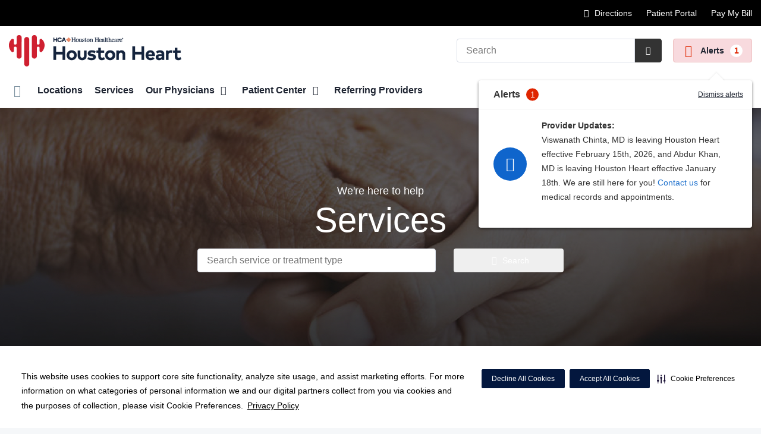

--- FILE ---
content_type: text/html;charset=UTF-8
request_url: https://houstonheartmedcenter.com/services/
body_size: 69244
content:






	













    
    
    






	


































































 





















		
		




		










			
				
				
				
				
				
		
		
			






	
































		










 
 

 



















 
















  
   




  



  
  














  





  



  











  

  
  

  

  
  
 

  


          









								












	
	
																																																																																																																																																																																																																																																																																																																																																																																											
																																																																																																																																																																																																			
	



		
			








		
		










  


        






	









	









	

		
	




	


	
		
	
																			
	
		
			
		
						
						
																							
				
									 			
		
						
						
						
				
									 			
		
						
						
						
				
									 			
		
						
						
						
				
									 			
		
						
						
						
				
									 			
		
						
						
						
				
									 			
		
						
						
						
				
									 			
		
						
						
						
				
									 			
		
						
						
						
				
									 			
		
						
						
						
				
									 			
		
						
						
						
				
									 			
		
						
						
						
				
									 			
		
						
						
						
				
									 			
	

								
	




	







	
								
							

	

	
								
	
		

						
	

		










	
	
		
	
	
	
		
	
	










	










	















	
		
				
		



	
			
		
		









	
	













<!DOCTYPE html>
<html class="no-js" lang="en-us">
	<head>
		<meta http-equiv="X-UA-Compatible" content="IE=edge"/>
		<!-- To kick IE out of quirks mode so Respond.js works -->
		<meta name="viewport" content="initial-scale=1.0, width=device-width" />
		<meta charset="utf-8"/>
		<!-- <meta name="HandheldFriendly" content="true"/> --><!-- BlackBerry? -->
		<!-- <meta name="MobileOptimized" content="width" /> --><!-- IE Mobile? -->

				    <script
        defer
        data-strict-csp
        data-skip-css="false"
        src="https://cdn-prod.securiti.ai/consent/cookie-consent-sdk-loader-strict-csp.js"
        data-tenant-uuid="c2a0cde4-f9d5-4dd6-ba6d-3afc6437e4bc"
        data-domain-uuid="5dc9e4d2-2767-4fd7-9c61-50e6465cee4f"
        data-backend-url="https://app.securiti.ai">
    </script>

	<script type="text/javascript" src="https://cdn-prod.securiti.ai/consent/auto_blocking/c2a0cde4-f9d5-4dd6-ba6d-3afc6437e4bc/5dc9e4d2-2767-4fd7-9c61-50e6465cee4f.js"></script>

				



<script>
	var hcaGlobalTimeZones = [
		{
			currentUtcOffset: -18000000,
			dstAbbr: "EDT",
			abbr: "EST",
			localeString: "America/New_York"
		},
		{
			currentUtcOffset: -21600000,
			dstAbbr: "CDT",
			abbr: "CST",
			localeString: "America/Chicago"
		},
		{
			currentUtcOffset: -25200000,
			dstAbbr: "MDT",
			abbr: "MST",
			localeString: "America/Denver"
		},
		{
			currentUtcOffset: -28800000,
			dstAbbr: "PDT",
			abbr: "PST",
			localeString: "America/Los_Angeles"
		},
		{
			currentUtcOffset: -32400000,
			dstAbbr: "ADT",
			abbr: "AST",
			localeString: "America/Anchorage"
		},
		{
			currentUtcOffset: -36000000,
			dstAbbr: "HDT",
			abbr: "HST",
			localeString: "Pacific/Honolulu"
		}
	];
</script>

				





			

	




	



			
				
		
		
		
							
								
				
		
				
		
		
		
			
		
			
		
		 



	<meta name="robots" content="index, follow">


		    <title>Services | Houston Heart</title>
											
		
		
		
		
							        <link rel="canonical" href="https://houstonheartmedcenter.com/services/"/>
						
				
						
				
				
				
		
		
				
					
	
    <meta property="og:title" content="Services"/>
    <meta property="og:type" content="Website"/>
    <meta property="og:url" content="https://houstonheartmedcenter.com/services/"/>
    <meta property="og:image" content="https://houstonheartmedcenter.com/contentAsset/raw-data/90599c1b-9b16-4c1a-bae9-4a1d995a5a00/fullColorLogo"/>
    <meta property="og:site_name" content="Houston Heart"/>
    <meta property="og:description" content="Houston Heart can diagnose and treat all types of heart and vascular diseases and conditions."/>

																
				 


												


																		


		






		
	
		
	<script type="application/ld+json">
	{
		"@context": "https://schema.org"
		, "@type": "MedicalOrganization"
				, "address": {
			"@type": "PostalAddress"
							, "addressLocality": "Houston"
				, "addressRegion": "TX"
				, "postalCode": "77004"
				, "streetAddress": "1200 Binz Street Suite 900"
			
		}
									, "image": "https://houstonheartmedcenter.com"
				, "description": "&nbsp;"
		, "name": "Houston Heart"
						
					, "telephone": "(713) 522-0220"
			, "faxNumber": "(713) 522-0232"
		
		, "logo": "https://houstonheartmedcenter.com/dA/90599c1b9b/fullColorLogo/GCD_PSG_HoustonHeart_Logo_C.png"
		, "url": "https://houstonheartmedcenter.com"
					}
	</script>






		<script type='application/ld+json'>
	{
		"@context": "https://schema.org/",
		"@type": "ItemList",
		"mainEntityOfPage": {
			"@type": "CollectionPage",
			"@id": "https://houstonheartmedcenter.com/services/"
		}
		, "itemListElement":
		[
							{"@type": "ListItem", "position": "1", "url": "https://houstonheartmedcenter.com/service/clinical-trials"},							{"@type": "ListItem", "position": "2", "url": "https://houstonheartmedcenter.com/service/electrophysiology"},							{"@type": "ListItem", "position": "3", "url": "https://houstonheartmedcenter.com/service/heart-failure"},							{"@type": "ListItem", "position": "4", "url": "https://houstonheartmedcenter.com/service/mechanical-circulatory-support"},							{"@type": "ListItem", "position": "5", "url": "https://houstonheartmedcenter.com/service/percutaneous-coronary-intervention"},							{"@type": "ListItem", "position": "6", "url": "https://houstonheartmedcenter.com/service/peripheral-vascular-disease"},							{"@type": "ListItem", "position": "7", "url": "https://houstonheartmedcenter.com/service/structural-heart"},							{"@type": "ListItem", "position": "8", "url": "https://houstonheartmedcenter.com/service/surgical-interventions"}					]
	}
	</script>







				




						
				
	




					
	
	











<script>
	window.dataLayer = window.dataLayer || [];
	dataLayer.push({
		'Analytics ID' : 'UA-60997798-24'
		,'Division' : 'Gulf Coast'
		,'Group' : 'American'
		,'Market' : 'Houston Market'
		,'City' : 'Houston'
		,'State' : 'TX'
		,'Line of Business' : 'PSG'
		,'Facility COID' : '23377'
		,'Facility Name' : 'Houston Heart'
		,'Site Type' : 'Physician Practice'
		,'Domain' : 'houstonheartmedcenter.com'
		,'Site Section' : 'Services/Service'
		,'Marketing Specialty' : 'Cardiology'
					,'Service Line Content' : 'NA'
																		,'HCA Platform' : 'dotcms'
	});
</script>


<script>
	var hcaAnalyticsContext = {
		 "facility_group": "American",
		 "facility_division": "Gulf Coast",
		 "facility_market": "Houston Market",
		 "facility_city": "Houston",
		 "facility_state": "TX",
		 "line_of_business": "PSG",
		 "site_type": "Physician Practice",
		 "marketing_specialty": "Cardiology",
		 "test_page_version": "n/a",
		 "facility_coid": "23377",
		 "facility_name": "Houston Heart",
		 "logged_in": false,
		 "domain": "houstonheartmedcenter.com",
		 "site_search_term": "n/a",
		 "site_search_category": "n/a",
		 "page_type": "Services/Service",
		 "service_line_content": "NA",
		 "health_library_content": "n/a",
		 "job_search_term": "n/a",
		 "job_search_category": "n/a",
		 "job_id": "n/a",
		 "job_title": "n/a",
		 "job_schedule": "n/a",
		 "job_facility_name": "n/a",
		 "job_city": "n/a",
		 "job_state": "n/a",
		 "job_division": "n/a",
		 "job_zip": "n/a",
		 "job_education": "n/a",
		 "job_class": "n/a",
		 "job_updated": "n/a",
		 "hca_platform": "dotcms"
	};
</script>

		
	
		
		
				
									
							<meta name="description" content="Houston Heart can diagnose and treat all types of heart and vascular diseases and conditions.">
		
				
							<!-- FAVICON -->
			<link rel="shortcut icon" href="/local/images/favicon.ico" type="image/ico" />
		
		
									<link rel="stylesheet" href="//core.secure.ehc.com/design/lib/framework/bs3/bootstrap.min.css" />
					
				<link rel="stylesheet" href="//core.secure.ehc.com/design/lib/chosen/latest/chosen.min.css" media="screen" />

		
		
			<link rel="stylesheet" href="//core.secure.ehc.com/design/font/fontawesomer/css/fontawesomer.css" />
		
		
					
	
		

















		
		
				
													
				
												
				<link rel="stylesheet" href="//core.secure.ehc.com/src/apps/service-explorer/v4/assets/services-v4.min.css" type="text/css" />
											
				
												
				<link rel="stylesheet" href="//core.secure.ehc.com/src/widgets/clinician-spotlight/v2/assets/clinician-spotlight-v2.min.css" type="text/css" />
											
				
												
				<link rel="stylesheet" href="//core.secure.ehc.com/src/widgets/patient-testimonials/v2/assets/patient-testimonials.min.css" type="text/css" />
					
				
				
		
												<link rel="stylesheet" href="//core.secure.ehc.com/themes/hut/shared/assets/main.min.css?v=01072026101458" />
			
						<link rel="stylesheet" href="//core.secure.ehc.com/themes/hut/2016/v1/assets/main.min.css?v=01072026101458" />
		
				
				
		
					<link rel="stylesheet" href="//core.secure.ehc.com/templates/header/includes/emergency-alerts/v2/assets/emergency-alerts.min.css">
		
				
				<script>
	var ebColorVariants = [];
	var hutEntityBrandingPrimary = '#222F4D';
	var hutEntityBrandingSecondary = '#D31245';

	// add increments of 5 from 0-95
	for (var i = 0; i < 100; i++) {
		if (i % 5 === 0) {
			ebColorVariants.push(i);
		}
	}

	var ebVariantCss = '';
	var colorRules = [
		{
			'type': 'bg',
			'rule': 'background-color'
		},
		{
			'type': 'font',
			'rule': 'color'
		},
		{
			'type': 'border',
			'rule': 'border-color'
		}
	];

	// build css strings with variant colors
	for (var i = 0; i < ebColorVariants.length; i++) {
		var rgbArr = rgbArray('#222F4D');
		var colorAddWhite = colorMixer(rgbArr, [255, 255, 255], ebColorVariants[i]/100);
		var colorAddBlack = colorMixer([0, 0, 0], rgbArr, ebColorVariants[i]/100);
		var variantStringWhite = '--' + ebColorVariants[i];
		var variantStringBlack = '--' + Number(ebColorVariants[i] + 100);

		for (var s = 0; s < colorRules.length; s++) {

			if (ebColorVariants[i] === 0) {
				variantStringWhite = '';
				variantStringBlack = '';
			} else {
				ebVariantCss += '.eb__primary-' + colorRules[s].type + variantStringWhite + '{' + colorRules[s].rule + ': ' + colorAddWhite + ';}' +
				'.eb__primary-hover-' + colorRules[s].type + variantStringWhite + ':hover, .eb__primary-hover-' + colorRules[s].type + variantStringWhite + ':active, .eb__primary-hover-' + colorRules[s].type + variantStringWhite + ':focus, .eb__primary-hover-' + colorRules[s].type + variantStringWhite + '.active' + '{' + colorRules[s].rule + ': ' + colorAddWhite + ';}' +
				'.eb__primary-after-' + colorRules[s].type + variantStringWhite + '::after, .eb__primary-before-' + colorRules[s].type + variantStringWhite + '::before {' + colorRules[s].rule + ': ' + colorAddWhite + ';}';
			}
			ebVariantCss +=	'.eb__primary-' + colorRules[s].type + variantStringBlack + '{' + colorRules[s].rule + ': ' + colorAddBlack + ';}' +
				'.eb__primary-hover-' + colorRules[s].type + variantStringBlack + ':hover, .eb__primary-hover-' + colorRules[s].type + variantStringBlack + ':active, .eb__primary-hover-' + colorRules[s].type + variantStringBlack + ':focus, .eb__primary-hover-' + colorRules[s].type + variantStringBlack + '.active' + '{' + colorRules[s].rule + ': ' + colorAddBlack + ';}' +
				'.eb__primary-after-' + colorRules[s].type + variantStringBlack + '::after, .eb__primary-before-' + colorRules[s].type + variantStringBlack + '::before {' + colorRules[s].rule + ': ' + colorAddBlack + ';}';
		}
	}

	// create and add style to DOM
	var ebVariantStyle = document.createElement('style');
	ebVariantStyle.type = 'text/css';
	ebVariantStyle.innerHTML = ebVariantCss;
	document.getElementsByTagName('head')[0].appendChild(ebVariantStyle);

	// HELPERS
	/*
	* HEX to RGB array converter
	* accepts HEX string (with hash)
	* returns array
	*/
	function rgbArray(h) {
		var r = 0;
		var g = 0;
		var b = 0;

		// 3 digits
		if (h.length === 4) {
			r = "0x" + h[1] + h[1];
			g = "0x" + h[2] + h[2];
			b = "0x" + h[3] + h[3];
		// 6 digits
		} else if (h.length === 7) {
			r = "0x" + h[1] + h[2];
			g = "0x" + h[3] + h[4];
			b = "0x" + h[5] + h[6];
		}

		return [r, g, b];
	}

	/*
	* Mixes individual red green and blue values
	* accepts String, String, Number
	* returns parseInt
	*/
	function colorChannelMixer(colorChannelA, colorChannelB, amountToMix) {
		var channelA = colorChannelA * amountToMix;
		var channelB = colorChannelB * (1 - amountToMix);
		return parseInt(channelA + channelB);
	}

	/*
	* Mixes RGB array values
	* accepts Array, Array, Number
	* returns String
	*/
	function colorMixer(rgbA, rgbB, amountToMix) {
		var r = colorChannelMixer(rgbA[0], rgbB[0], amountToMix);
		var g = colorChannelMixer(rgbA[1], rgbB[1], amountToMix);
		var b = colorChannelMixer(rgbA[2], rgbB[2], amountToMix);
		return "rgb(" + r + "," + g + "," + b + ")";
	}

</script>
				
				


		


	<link href="//core.secure.ehc.com/design/css/entity-branding/hut/branding.dot?id=23377%7CHouston-Heart&theme=2016&host=ef5c6cd2-4dba-4681-ab2f-9f66651de0f5" rel="stylesheet" type="text/css">

				


							<!-- BEGIN LOCAL CSS -->
			<style>
				/*******************************************
local css
********************************************/

			</style>
			<!-- END LOCAL CSS -->
		
				<!-- BEGIN UTIL CUSTOM VTL -->
		






<link rel="stylesheet" href="https://web-q-hospital.prod.ehc.com/global/hut/widgets/css/webq-widgets.css?v=1.1.052820" type="text/css">
  <link rel="stylesheet" href="https://web-q-hospital.prod.ehc.com/global/hut/widgets/css/webq-widgets-eb.css?id=23377%7CHouston-Heart&v=1.1.052820" type="text/css">	





<meta name="google-site-verification" content="2HtOqGTNxcy_eKlOXRZfi01oPKlEHu11AHK4L6pa5jU" />		<!-- END UTIL CUSTOM VTL -->

		
				
		
		


		<script>
			var isMarketBrand = false;
			var hostLocations = [];
			var hostCurrentLocationUrl = "";
			var hostCurrentLocationTitle = "";
			var hostFacilityName = "Houston Heart";
		</script>

		<script type="text/javascript" src="//core.secure.ehc.com/design/lib/analytics/assets/hut-api-controller.min.js"></script>

							<script type="text/javascript" src="//core.secure.ehc.com/util/celebrus.js" defer></script>
			
						
		
	</head>

	
	
		
		
		
	
	
		<body class="app-services-explorer services unified interior theme-2016 ">

		
		



			
	


				












    



				
				<div id="page-wrap">
																									<a href="#page" tabindex="1" id="skip-nav-accessibility-aid">Skip to main content</a>
							
												<!--[if lte IE 9]>
				<div id="update-browser-warning" class="alert alert-info">
					<strong>You are using an outdated browser</strong>
					<p>It is limiting your browser experience. For the best web experience, upgrade to the latest version of <a href="http://www.microsoft.com/windows/downloads/ie/getitnow.mspx">Internet Explorer</a> or try one of these alternatives: <a href="http://www.getfirefox.com/">Firefox</a>, <a href="http://www.google.com/chrome">Google Chrome</a> or <a href="http://www.apple.com/safari/">Safari</a>.</p>
					<p>Still dependent on your version of IE for legacy applications?  Please install one of the other recommended browsers.</p>
				</div>
			<![endif]-->

<div id="header-wrap">
			


		


  
  

	 













	
















	






						
	
	
								
											
											
											
											
											
								
											
								
											
								
											
											








		
	
	
	
			
									
			
		
						
						
		
		
				
						
						

	
		
	
		
	
	



	<div class="sticky-header-desktop" data-edit-mode="" role="navigation" aria-label="sticky site navigation and search">
							<div class="pre-navbar ">
		<div class="container-fluid">
						
						<ul class="list-unstyled text-right hidden-xs prenav-link-list">
								
														<li>
													<a href="/locations/" class="cdp-utilNav" data-analytics='{"feature": "nava", "name": "utilityNavClick"}'><i class="icon-sl-directions-arrow-c-s" aria-hidden="true"></i> Directions</a>
											</li>
														<li>
													<a href="/patient-center/patient-portal.dot" class="cdp-utilNav" data-analytics='{"feature": "nava", "name": "utilityNavClick"}'>Patient Portal</a>
											</li>
														<li>
													<a href="/patient-center/online-bill-pay.dot" class="cdp-utilNav" data-analytics='{"feature": "nava", "name": "utilityNavClick"}'>Pay My Bill</a>
											</li>
				
											</ul>

												
			<form class="form-inline hut-search" action="/search/results.dot" method="GET" enctype="multipart/form-data" role="search" data-submit="false">
			<div class="form-group">
				<label class="sr-only" for="prenav-main-search-sticky">Search</label>
				<div class="input-group">
										<input type="text" class="header-search-input form-control" name="q" id="prenav-main-search-sticky" placeholder="Search" maxlength="64" autocomplete="off" pattern="^[a-zA-Z0-9-`.'()? ]*$" title="Can only contain letters, numbers and limited special characters." required>
					<a href="#" class="close-search hidden" aria-label="Close recent searches">&times;</a>
					<div class="input-group-btn">
						<button type="submit" class="btn btn-default submit">
							<i class="icon-search" aria-hidden="true"></i>
							<span class="sr-only">Submit Search</span>
						</button>
					</div>
										<div class="header-search-results hidden">
						<span class="recent-search-title"><strong>Recent Searches</strong></span>
						<ul class="recent-searches"></ul>
					</div>
				</div>
			</div>
		</form>
			</div>
	</div>


		
		<nav id="main-nav-sticky" class="main-nav" role="navigation" aria-label="sticky main nav bar" data-celebrus="cdp-globalNav">

				
	
	
	
	
		
			<div class="mobile-cta-links">
									
										<div class="cta-item-count-one cta-item">
					<a class='cdp-globalNav-Cta'href='/locations/' data-analytics='{"feature": "nava", "name": "ctaClick"}'><i class='icon-location cdp-globalNav-Cta' aria-hidden='true'></i><span>Directions</span></a>
				</div>
					</div>
	
		
	
	<div class="container-fluid">

		
				
					<ul class="nav navbar-nav">
				
				
				
										
										
										
					
										
										
										
										
					
					
																											
										
					<li class="dropdown">
						<a href="/home"class=cdp-globalNav>Home</a>

											</li><!-- /.dropdown -->
				
										
										
										
					
										
										
										
										
					
					
										
										
					<li class="dropdown">
						<a href="/locations"class=cdp-globalNav>Locations</a>

											</li><!-- /.dropdown -->
				
										
										
										
					
										
										
										
										
					
					
										
										
					<li class="dropdown">
						<a href="/services"class=cdp-globalNav>Services</a>

											</li><!-- /.dropdown -->
				
										
										
										
					
										
										
										
										
					
										
										
										
					<li class="dropdown">
						<a href="/physicians" class="dropdown-toggle cdp-globalNav" data-toggle="dropdown" role="button" aria-haspopup="true" aria-expanded="false">Our Physicians <span class="icon-angle-down cdp-globalNav" aria-hidden="true"></span></a>

													<div class="dropdown-menu">
								<div class="container">
									<p><a href="/physicians" class="cdp-globalNav">Our Physicians</a></p>
									
																																																																																																										<ul class="dropdown-menu-list">
																						
																							<li><a target='_self' href='https://houstonheartmedcenter.com/physicians/listing?keywords=heart' class='cdp-globalNav'>Browse all doctors</a></li>
											
																					</ul>
																	</div><!-- /.container -->
							</div><!-- /.dropdown-menu -->
											</li><!-- /.dropdown -->
				
										
										
										
					
										
										
										
										
					
										
										
										
					<li class="dropdown">
						<a href="/patient-center" class="dropdown-toggle cdp-globalNav" data-toggle="dropdown" role="button" aria-haspopup="true" aria-expanded="false">Patient Center <span class="icon-angle-down cdp-globalNav" aria-hidden="true"></span></a>

													<div class="dropdown-menu">
								<div class="container">
									<p><a href="/patient-center" class="cdp-globalNav">Patient Center</a></p>
									
																																																																																																																																																																																																																																																																																																																																																																										<ul class="dropdown-menu-list">
																						
																							<li><a target='_self' href='http://houstonheartmedcenter.com/about/newsroom/index.dot' class='cdp-globalNav'>Newsroom</a></li>
																							<li><a target='_self' href='/patient-center/telehealth.dot' class='cdp-globalNav'>Telehealth Visits</a></li>
																							<li><a target='_self' href='/patient-center/medicare-annual-wellness-visits.dot' class='cdp-globalNav'>Annual wellness visits</a></li>
																							<li><a target='_self' href='/patient-center/patient-forms.dot' class='cdp-globalNav'>Patient Forms</a></li>
																							<li><a target='_self' href='/patient-center/patient-education.dot' class='cdp-globalNav'>Patient Education</a></li>
																							<li><a target='_self' href='/patient-center/patient-rights.dot' class='cdp-globalNav'>Patient Rights & Responsibilities</a></li>
																							<li><a target='_self' href='/patient-center/online-bill-pay.dot' class='cdp-globalNav'>Online Bill Pay</a></li>
																							<li><a target='_self' href='/patient-center/patient-portal.dot' class='cdp-globalNav'>Patient Portal</a></li>
																							<li><a target='_self' href='/patient-center/medical-records.dot' class='cdp-globalNav'>Medical Records</a></li>
											
																					</ul>
																	</div><!-- /.container -->
							</div><!-- /.dropdown-menu -->
											</li><!-- /.dropdown -->
				
										
										
										
					
										
										
										
										
					
					
										
										
					<li class="dropdown">
						<a href="/for-providers"class=cdp-globalNav>Referring Providers</a>

											</li><!-- /.dropdown -->
				
				
											</ul><!-- /.nav.navbar-nav -->
		
						
													<ul class="nav navbar-nav prenav">
																								<li>
							<a href="/locations/" data-analytics='{"feature": "nava", "name": "utilityNavClick"}' class="cdp-utilNav"><i class="icon-sl-directions-arrow-c-s" aria-hidden="true"></i> Directions</a>
						</li>
																									<li>
							<a href="/patient-center/patient-portal.dot" data-analytics='{"feature": "nava", "name": "utilityNavClick"}' class="cdp-utilNav">Patient Portal</a>
						</li>
																									<li>
							<a href="/patient-center/online-bill-pay.dot" data-analytics='{"feature": "nava", "name": "utilityNavClick"}' class="cdp-utilNav">Pay My Bill</a>
						</li>
									
								
								
											</ul>
		
		
	</div><!-- /.container-fluid -->
</nav><!-- #main-nav -->
	</div>

	
			
			<div class="pre-navbar ">
		<div class="container-fluid">
						
						<ul class="list-unstyled text-right hidden-xs prenav-link-list">
								
														<li>
													<a href="/locations/" class="cdp-utilNav" data-analytics='{"feature": "nava", "name": "utilityNavClick"}'><i class="icon-sl-directions-arrow-c-s" aria-hidden="true"></i> Directions</a>
											</li>
														<li>
													<a href="/patient-center/patient-portal.dot" class="cdp-utilNav" data-analytics='{"feature": "nava", "name": "utilityNavClick"}'>Patient Portal</a>
											</li>
														<li>
													<a href="/patient-center/online-bill-pay.dot" class="cdp-utilNav" data-analytics='{"feature": "nava", "name": "utilityNavClick"}'>Pay My Bill</a>
											</li>
				
											</ul>

									
			<form class="form-inline hut-search" action="/search/results.dot" method="GET" enctype="multipart/form-data" role="search" data-submit="false">
			<div class="form-group">
				<label class="sr-only" for="prenav-main-search">Search</label>
				<div class="input-group">
										<input type="text" class="header-search-input form-control" name="q" id="prenav-main-search" placeholder="Search" maxlength="64" autocomplete="off" pattern="^[a-zA-Z0-9-`.'()? ]*$" title="Can only contain letters, numbers and limited special characters." required>
					<a href="#" class="close-search hidden" aria-label="Close recent searches">&times;</a>
					<div class="input-group-btn">
						<button type="submit" class="btn btn-default submit">
							<i class="icon-search" aria-hidden="true"></i>
							<span class="sr-only">Submit Search</span>
						</button>
					</div>
										<div class="header-search-results hidden">
						<span class="recent-search-title"><strong>Recent Searches</strong></span>
						<ul class="recent-searches"></ul>
					</div>
				</div>
			</div>
		</form>
			</div>
	</div>


			
	
			
	<div class="sticky-header-mobile">
		<header role="banner">
			<div class="container-fluid">
								<div class="mobile-header">
	<div class="mobile-menu-toggle-wrap">
		<button type="button" class="mobile-menu-toggle navbar-toggle collapsed">
			<span class="icon-bar"></span>
			<span class="icon-bar"></span>
			<span class="icon-bar"></span>
			<span class="icon-text">Menu</span>
		</button>
	</div>
	<figure class="logo">
		<a href="/home/" class="cdp-globalNav">
			<img src="/contentAsset/raw-data/90599c1b-9b16-4c1a-bae9-4a1d995a5a00/fullColorLogo" alt="Houston Heart">
		</a>
	</figure>
	<div class="mobile-search">
					<a href="#" class="mobile-search-btn" aria-label="Search" data-analytics='{"feature": "ssa", "name": "searchHeaderOpen"}'><i class="icon-search" aria-hidden="true"></i></a>
			<form class="mobile-search-slide" action="/search/results.dot" method="GET" enctype="multipart/form-data" role="search">
				<label class="sr-only" for="mobile-sticky-search">Search</label>
				<input type="text" class="header-search-input form-control" name="q" id="mobile-sticky-search" placeholder="Search" maxlength="64" data-validate="alpha-numeric" autocomplete="off" required>
				<i class="icon-search pre-fix-icon"></i>
				<a href="#" class="close-search" aria-label="Close search">&times;</a>
			</form>
			</div>
	<div class="header-search-results hidden">
		<span class="recent-search-title"><strong>Recent Searches</strong></span>
		<a href="#" class="clear-recent-searches" aria-label="Clear recent search history" data-analytics='{"feature": "ssa", "name": "recentSearchesClear"}'>Clear</a>
		<ul class="recent-searches"></ul>
		<a href="#" class="btn btn-primary btn-block mobile-submit">Search</a>
	</div>
</div><!-- /.mobile -->
			</div>
		</header>
	</div>

	<header role="banner">
		<div class="container-fluid">

						
						<div class="mobile-header">
	<div class="mobile-menu-toggle-wrap">
		<button type="button" class="mobile-menu-toggle navbar-toggle collapsed">
			<span class="icon-bar"></span>
			<span class="icon-bar"></span>
			<span class="icon-bar"></span>
			<span class="icon-text">Menu</span>
		</button>
	</div>
	<figure class="logo">
		<a href="/home/" class="cdp-globalNav">
			<img src="/contentAsset/raw-data/90599c1b-9b16-4c1a-bae9-4a1d995a5a00/fullColorLogo" alt="Houston Heart">
		</a>
	</figure>
	<div class="mobile-search">
					<a href="#" class="mobile-search-btn" aria-label="Search" data-analytics='{"feature": "ssa", "name": "searchHeaderOpen"}'><i class="icon-search" aria-hidden="true"></i></a>
			<form class="mobile-search-slide" action="/search/results.dot" method="GET" enctype="multipart/form-data" role="search">
				<label class="sr-only" for="mobile-main-search">Search</label>
				<input type="text" class="header-search-input form-control" name="q" id="mobile-main-search" placeholder="Search" maxlength="64" data-validate="alpha-numeric" autocomplete="off" required>
				<i class="icon-search pre-fix-icon"></i>
				<a href="#" class="close-search" aria-label="Close search">&times;</a>
			</form>
			</div>
	<div class="header-search-results hidden">
		<span class="recent-search-title"><strong>Recent Searches</strong></span>
		<a href="#" class="clear-recent-searches" aria-label="Clear recent search history" data-analytics='{"feature": "ssa", "name": "recentSearchesClear"}'>Clear</a>
		<ul class="recent-searches"></ul>
		<a href="#" class="btn btn-primary btn-block mobile-submit">Search</a>
	</div>
</div><!-- /.mobile -->

						
			<div class="row desktop-header">
				<div class="col-xs-6 col-sm-3">
					<figure class="logo ">
						<a href="/home/" class="cdp-globalNav">
							<img src="/contentAsset/raw-data/90599c1b-9b16-4c1a-bae9-4a1d995a5a00/fullColorLogo" alt="Houston Heart">
						</a>
					</figure>
				</div>
				<div class="col-xs-3 col-sm-9 text-right vertical-align">
										
			<form class="form-inline hut-search" action="/search/results.dot" method="GET" enctype="multipart/form-data" role="search" data-submit="false">
			<div class="form-group">
				<label class="sr-only" for="main-search">Search</label>
				<div class="input-group">
										<input type="text" class="header-search-input form-control" name="q" id="main-search" placeholder="Search" maxlength="64" autocomplete="off" pattern="^[a-zA-Z0-9-`.'()? ]*$" title="Can only contain letters, numbers and limited special characters." required>
					<a href="#" class="close-search hidden" aria-label="Close recent searches">&times;</a>
					<div class="input-group-btn">
						<button type="submit" class="btn btn-primary submit">
							<i class="icon-search" aria-hidden="true"></i>
							<span class="sr-only">Submit Search</span>
						</button>
					</div>
										<div class="header-search-results hidden">
						<span class="recent-search-title"><strong>Recent Searches</strong></span>
						<ul class="recent-searches"></ul>
					</div>
				</div>
			</div>
		</form>
	
															
					
																

	<button class="emergency-alerts__button emergency-alerts__button--desktop cdp-globalNav-Cta">
		<span class="icon-attention emergency-alerts__icon emergency-alerts__icon--red cdp-globalNav-Cta" aria-hidden="true"></span>
		Alerts
		<span class="emergency-alerts__badge cdp-globalNav-Cta">1</span>
	</button>

<div class="emergency-alerts-content emergency-alerts-content--desktop collapsed">
	<div class="emergency-alerts-content__header">
		<span class="emergency-alerts__title">Alerts</span>
		<span class="emergency-alerts__badge emergency-alerts__badge--inverse">1</span>
		<a href="#" class="emergency-alerts-dismiss cdp-globalNav-Cta">Dismiss alerts</a>
	</div>
	<hr />
	<ul class="emergency-alerts-content__items">
					
						
			<li class="emergency-alerts-content__item" data-id="42d1a75c-4dd9-4c09-9494-2e9c58da83dc" data-title="Provider Updates:" data-type="local">
				<div class="emergency-alerts-content__item-icon emergency-alerts-content__item-icon--bg-blue">
					<i class="icon-sl-information emergency-alerts__icon emergency-alerts__icon--blue" aria-hidden="true"></i>
				</div>
				<div class="emergency-alerts-content__item-details">
					<p class="emergency-alerts__title">Provider Updates:</p>
					<p class="emergency-alerts__description"><p>Viswanath Chinta, MD is leaving Houston Heart effective February 15th, 2026, and Abdur Khan, MD is leaving Houston Heart effective January 18th. We are still here for you! <a href="https://houstonheartmedcenter.com/locations">Contact us</a>&nbsp;for medical records and appointments.</p></p>
					<div class="emergency-alerts-content__links">
						

						
						
						
						
						

						
						
					</div>
				</div>
			</li>
			</ul>
</div>
									</div>
			</div>
		</div><!-- /.container-fluid -->
	</header>

			
	
	<nav id="main-nav" class="main-nav" role="navigation" aria-label="main nav bar" data-celebrus="cdp-globalNav">

				
	
	
	
	
		
			<div class="mobile-cta-links">
									
										<div class="cta-item-count-one cta-item">
					<a class='cdp-globalNav-Cta'href='/locations/' data-analytics='{"feature": "nava", "name": "ctaClick"}'><i class='icon-location cdp-globalNav-Cta' aria-hidden='true'></i><span>Directions</span></a>
				</div>
					</div>
	
		
	
	<div class="container-fluid">

		
				
					<ul class="nav navbar-nav">
				
				
				
										
										
										
					
										
										
										
										
					
					
																											
										
					<li class="dropdown">
						<a href="/home"class=cdp-globalNav>Home</a>

											</li><!-- /.dropdown -->
				
										
										
										
					
										
										
										
										
					
					
										
										
					<li class="dropdown">
						<a href="/locations"class=cdp-globalNav>Locations</a>

											</li><!-- /.dropdown -->
				
										
										
										
					
										
										
										
										
					
					
										
										
					<li class="dropdown">
						<a href="/services"class=cdp-globalNav>Services</a>

											</li><!-- /.dropdown -->
				
										
										
										
					
										
										
										
										
					
										
										
										
					<li class="dropdown">
						<a href="/physicians" class="dropdown-toggle cdp-globalNav" data-toggle="dropdown" role="button" aria-haspopup="true" aria-expanded="false">Our Physicians <span class="icon-angle-down cdp-globalNav" aria-hidden="true"></span></a>

													<div class="dropdown-menu">
								<div class="container">
									<p><a href="/physicians" class="cdp-globalNav">Our Physicians</a></p>
									
																																																																																																										<ul class="dropdown-menu-list">
																						
																							<li><a target='_self' href='https://houstonheartmedcenter.com/physicians/listing?keywords=heart' class='cdp-globalNav'>Browse all doctors</a></li>
											
																					</ul>
																	</div><!-- /.container -->
							</div><!-- /.dropdown-menu -->
											</li><!-- /.dropdown -->
				
										
										
										
					
										
										
										
										
					
										
										
										
					<li class="dropdown">
						<a href="/patient-center" class="dropdown-toggle cdp-globalNav" data-toggle="dropdown" role="button" aria-haspopup="true" aria-expanded="false">Patient Center <span class="icon-angle-down cdp-globalNav" aria-hidden="true"></span></a>

													<div class="dropdown-menu">
								<div class="container">
									<p><a href="/patient-center" class="cdp-globalNav">Patient Center</a></p>
									
																																																																																																																																																																																																																																																																																																																																																																										<ul class="dropdown-menu-list">
																						
																							<li><a target='_self' href='http://houstonheartmedcenter.com/about/newsroom/index.dot' class='cdp-globalNav'>Newsroom</a></li>
																							<li><a target='_self' href='/patient-center/telehealth.dot' class='cdp-globalNav'>Telehealth Visits</a></li>
																							<li><a target='_self' href='/patient-center/medicare-annual-wellness-visits.dot' class='cdp-globalNav'>Annual wellness visits</a></li>
																							<li><a target='_self' href='/patient-center/patient-forms.dot' class='cdp-globalNav'>Patient Forms</a></li>
																							<li><a target='_self' href='/patient-center/patient-education.dot' class='cdp-globalNav'>Patient Education</a></li>
																							<li><a target='_self' href='/patient-center/patient-rights.dot' class='cdp-globalNav'>Patient Rights & Responsibilities</a></li>
																							<li><a target='_self' href='/patient-center/online-bill-pay.dot' class='cdp-globalNav'>Online Bill Pay</a></li>
																							<li><a target='_self' href='/patient-center/patient-portal.dot' class='cdp-globalNav'>Patient Portal</a></li>
																							<li><a target='_self' href='/patient-center/medical-records.dot' class='cdp-globalNav'>Medical Records</a></li>
											
																					</ul>
																	</div><!-- /.container -->
							</div><!-- /.dropdown-menu -->
											</li><!-- /.dropdown -->
				
										
										
										
					
										
										
										
										
					
					
										
										
					<li class="dropdown">
						<a href="/for-providers"class=cdp-globalNav>Referring Providers</a>

											</li><!-- /.dropdown -->
				
				
											</ul><!-- /.nav.navbar-nav -->
		
						
													<ul class="nav navbar-nav prenav">
																								<li>
							<a href="/locations/" data-analytics='{"feature": "nava", "name": "utilityNavClick"}' class="cdp-utilNav"><i class="icon-sl-directions-arrow-c-s" aria-hidden="true"></i> Directions</a>
						</li>
																									<li>
							<a href="/patient-center/patient-portal.dot" data-analytics='{"feature": "nava", "name": "utilityNavClick"}' class="cdp-utilNav">Patient Portal</a>
						</li>
																									<li>
							<a href="/patient-center/online-bill-pay.dot" data-analytics='{"feature": "nava", "name": "utilityNavClick"}' class="cdp-utilNav">Pay My Bill</a>
						</li>
									
								
								
											</ul>
		
		
	</div><!-- /.container-fluid -->
</nav><!-- #main-nav -->

			
	








	

	<button class="emergency-alerts__button emergency-alerts__button--mobile cdp-globalNav-Cta">
		<span class="icon-attention emergency-alerts__icon emergency-alerts__icon--red cdp-globalNav-Cta" aria-hidden="true"></span>
		Alerts
		<span class="emergency-alerts__badge emergency-alerts__badge--float cdp-globalNav-Cta">1</span>
		<span class="icon-down-open emergency-alerts__arrow emergency-alerts__arrow--float cdp-globalNav-Cta" aria-hidden="true"></span>
	</button>

<div class="emergency-alerts-content emergency-alerts-content--mobile collapsed">
	<div class="emergency-alerts-content__header">
		<span class="emergency-alerts__title">Alerts</span>
		<span class="emergency-alerts__badge emergency-alerts__badge--inverse">1</span>
		<a href="#" class="emergency-alerts-dismiss cdp-globalNav-Cta">Dismiss alerts</a>
	</div>
	<hr />
	<ul class="emergency-alerts-content__items">
					
						
			<li class="emergency-alerts-content__item" data-id="42d1a75c-4dd9-4c09-9494-2e9c58da83dc" data-title="Provider Updates:" data-type="local">
				<div class="emergency-alerts-content__item-icon emergency-alerts-content__item-icon--bg-blue">
					<i class="icon-sl-information emergency-alerts__icon emergency-alerts__icon--blue" aria-hidden="true"></i>
				</div>
				<div class="emergency-alerts-content__item-details">
					<p class="emergency-alerts__title">Provider Updates:</p>
					<p class="emergency-alerts__description"><p>Viswanath Chinta, MD is leaving Houston Heart effective February 15th, 2026, and Abdur Khan, MD is leaving Houston Heart effective January 18th. We are still here for you! <a href="https://houstonheartmedcenter.com/locations">Contact us</a>&nbsp;for medical records and appointments.</p></p>
					<div class="emergency-alerts-content__links">
						

						
						
						
						
						

						
						
					</div>
				</div>
			</li>
			</ul>
</div>
	
		</div><!-- /header-wrap -->





















































		
	



	











	
	
	
	

	

	
<div id="page">
					
			<div id="services-banner">
				<div class="content-stack content-overlay content-center services-banner" style="background-image:url(//core.secure.ehc.com/src/apps/service-explorer/v4/assets/images/services-default-banner.jpg);" role="banner" aria-label="Services">
		<div class="overlay-filter bg-opacity-6"></div>
		<div class="container">
			<div class="content-inner text-white">
				<header>
					<div class="content-body">
						We're here to help
					</div>
					<div class="h1">
						<h1>Services</h1>
					</div>

					<div class="services-search ">
						<form action="/search/results.dot" method="get" role="search" aria-label="Services" class="row">
							<input type="hidden" name="type" value="services" />
							<div class="col-sm-10 col-sm-offset-1 col-md-8 col-md-offset-2">
								<div class="row">
									<div class="form-group col-sm-8">
										<label class="sr-only" for="services-page-search">Search service or treatment type</label>
										<input class="form-control" type="text" name="q" id="services-page-search" placeholder="Search service or treatment type">
									</div>
									<div class="form-group col-sm-4">
										<button type="submit" class="btn btn-outline-white btn-block search-services"><i class="icon-search"></i> Search</button>
									</div>
								</div>
							</div>
						</form>
					</div>
				</header>
			</div>
		</div>
	</div>


	<nav class="services-az-filter " role="navigation" aria-label="User Menu">
		<div class="container">
			<div class="row">
				<div class="col-sm-12">
					<ul class="list-unstyled list-inline alphabet hidden-xs">
						<li><a href="#" class="view-all">View all</a></li>
													<li><a href="#">A</a></li>
													<li><a href="#">B</a></li>
													<li><a href="#">C</a></li>
													<li><a href="#">D</a></li>
													<li><a href="#">E</a></li>
													<li><a href="#">F</a></li>
													<li><a href="#">G</a></li>
													<li><a href="#">H</a></li>
													<li><a href="#">I</a></li>
													<li><a href="#">J</a></li>
													<li><a href="#">K</a></li>
													<li><a href="#">L</a></li>
													<li><a href="#">M</a></li>
													<li><a href="#">N</a></li>
													<li><a href="#">O</a></li>
													<li><a href="#">P</a></li>
													<li><a href="#">Q</a></li>
													<li><a href="#">R</a></li>
													<li><a href="#">S</a></li>
													<li><a href="#">T</a></li>
													<li><a href="#">U</a></li>
													<li><a href="#">V</a></li>
													<li><a href="#">W</a></li>
													<li><a href="#">X</a></li>
													<li><a href="#">Y</a></li>
													<li><a href="#">Z</a></li>
											</ul>
					<form class="visible-xs alpha-form">
						<div class="form-group row">
						<select class="form-control services-select"=>
							<option value="View all">View all</option>
															<option value="A" class="select-letter">A</option>
															<option value="B" class="select-letter">B</option>
															<option value="C" class="select-letter">C</option>
															<option value="D" class="select-letter">D</option>
															<option value="E" class="select-letter">E</option>
															<option value="F" class="select-letter">F</option>
															<option value="G" class="select-letter">G</option>
															<option value="H" class="select-letter">H</option>
															<option value="I" class="select-letter">I</option>
															<option value="J" class="select-letter">J</option>
															<option value="K" class="select-letter">K</option>
															<option value="L" class="select-letter">L</option>
															<option value="M" class="select-letter">M</option>
															<option value="N" class="select-letter">N</option>
															<option value="O" class="select-letter">O</option>
															<option value="P" class="select-letter">P</option>
															<option value="Q" class="select-letter">Q</option>
															<option value="R" class="select-letter">R</option>
															<option value="S" class="select-letter">S</option>
															<option value="T" class="select-letter">T</option>
															<option value="U" class="select-letter">U</option>
															<option value="V" class="select-letter">V</option>
															<option value="W" class="select-letter">W</option>
															<option value="X" class="select-letter">X</option>
															<option value="Y" class="select-letter">Y</option>
															<option value="Z" class="select-letter">Z</option>
													</select>
					</form>

				</div>
			</div>
			<div class="filtered-by text-center">

			</div>
			<div class="row services">

			</div>
		</div>
	</nav>
		</div>
		
		
	<div id="featured-wrap">
		<section id="featured">
						




			
					</section>
	</div><!-- /featured-wrap -->

	<div id="content-wrap">
		<div class="row">
			
			<section id="content-main">
				<div class="article-pre">
										




				</div><!-- /article-pre -->
				
				





	








	

<style>
	#service-about aside div.events .date {
		background: #222F4D;
	}
	#service-main-content #related-service-events ul li .event-date {
		background: #222F4D;
	}
	.services-az-filter .alphabet li a:focus:not(.view-all) {
		background: #222F4D;
	}

	.nav-tab-buttons>li.active>a,
	.nav-tab-buttons>li>a:hover,
	.nav-tab-buttons>li>a:focus {
		background: #222F4D;
		color: #fff;
	}
</style>


<div id="service-grid" >
		<header>
					</header>

				
												<main role="main">
																			
				
								
												
				
				
										<div class="row">
								<article class=" service-tile" data-title="Clinical trials">
					<div class="card">

													
	
		
		
		
		
				
			
				
				
								
				
				
		
			
		
			
							
				
	
							
				
				
					
				
					
						
	
				
			
			
							
	

																				
	
		
		
		
	
				
			
				
				
								
				
				
		
			
		
									
				
									
													
		
		
				
				
				
				
				
		
		
	
						
																				
	
		
		
		
	
				
			
				
				
								
				
				
		
			
		
									
				
									
													
		
		
				
				
				
				
				
		
		
	
						
												
																		
													<img src="https://core.secure.ehc.com/src/apps/service-explorer/v4/assets/images/health-briefcase.jpg" data-img-src="/util/images/services/clinical-trials.jpg" data-img-tablet="/contentAsset/image/03fc3f0d-316d-462f-b3f5-cf82ba4003a2/fileAsset/filter/Resize,Jpeg/jpeg_q/50" data-img-mobile="/contentAsset/image/03fc3f0d-316d-462f-b3f5-cf82ba4003a2/fileAsset/filter/Resize,Jpeg/jpeg_q/50" alt="" class="visible hidden-xs" />
						
												<div class="service-card-text">
																						<h2><a href="/service/clinical-trials">Clinical trials</a></h2>
							
							<hr />


																																					<div data-id="691d292c-e124-4d34-914e-7316479bb5ee" data-relate="Service-Services" data-count="3" data-template="related_services_index_template" data-callback="jsonServiceOutput"></div>
																																									<p><a href="/service/clinical-trials" class="btn btn-outline-primary about-button">About Clinical trials</a></p>
													</div>
						
					</div>
				</article>
																												
				
								
												
				
				
								<article class=" service-tile" data-title="Electrophysiology (EP)">
					<div class="card">

													
	
		
		
		
	
				
			
				
				
								
				
				
		
			
		
			
							
				
	
							
				
				
					
				
					
						
	
				
			
			
							
	

																				
	
		
		
		
	
				
			
				
				
								
				
				
		
			
		
									
				
									
													
		
		
				
				
				
				
				
		
		
	
						
																				
	
		
		
		
	
				
			
				
				
								
				
				
		
			
		
									
				
									
													
		
		
				
				
				
				
				
		
		
	
						
												
																		
													<img src="https://core.secure.ehc.com/src/apps/service-explorer/v4/assets/images/health-briefcase.jpg" data-img-src="/util/images/services/service-electrophysiology.jpg" data-img-tablet="/contentAsset/image/3c09362a-5254-4e08-99ac-13e77474452c/fileAsset/filter/Resize,Jpeg/jpeg_q/50" data-img-mobile="/contentAsset/image/3c09362a-5254-4e08-99ac-13e77474452c/fileAsset/filter/Resize,Jpeg/jpeg_q/50" alt="" class="visible hidden-xs" />
						
												<div class="service-card-text">
																						<h2><a href="/service/electrophysiology">Electrophysiology (EP)</a></h2>
							
							<hr />


																																					<div data-id="9edf25f4-615c-43b3-a122-075cc070f2ef" data-relate="Service-Services" data-count="3" data-template="related_services_index_template" data-callback="jsonServiceOutput"></div>
																																									<p><a href="/service/electrophysiology" class="btn btn-outline-primary about-button">About Electrophysiology (EP)</a></p>
													</div>
						
					</div>
				</article>
																												
				
								
												
				
				
								<article class=" service-tile" data-title="Heart failure">
					<div class="card">

													
	
		
		
		
	
				
			
				
				
								
				
				
		
			
		
			
							
				
	
							
				
				
					
				
					
						
	
				
			
			
							
	

																				
	
		
		
		
	
				
			
				
				
								
				
				
		
			
		
									
				
									
													
		
		
				
				
				
				
				
		
		
	
						
																				
	
		
		
		
	
				
			
				
				
								
				
				
		
			
		
									
				
									
													
		
		
				
				
				
				
				
		
		
	
						
												
																		
													<img src="https://core.secure.ehc.com/src/apps/service-explorer/v4/assets/images/health-briefcase.jpg" data-img-src="/util/images/services/service-heart-failure.jpg" data-img-tablet="/contentAsset/image/cd3cce15-9d05-420e-b6d9-0db000212baf/fileAsset/filter/Resize,Jpeg/jpeg_q/50" data-img-mobile="/contentAsset/image/cd3cce15-9d05-420e-b6d9-0db000212baf/fileAsset/filter/Resize,Jpeg/jpeg_q/50" alt="" class="visible hidden-xs" />
						
												<div class="service-card-text">
																						<h2><a href="/service/heart-failure">Heart failure</a></h2>
							
							<hr />


																																					<div data-id="0ba92d43-557e-4e4d-ac0f-0189f70ced08" data-relate="Service-Services" data-count="3" data-template="related_services_index_template" data-callback="jsonServiceOutput"></div>
																																									<p><a href="/service/heart-failure" class="btn btn-outline-primary about-button">About Heart failure</a></p>
													</div>
						
					</div>
				</article>
											</div>
																												
				
								
												
				
				
										<div class="row">
								<article class=" service-tile" data-title="Mechanical circulatory support">
					<div class="card">

													
	
		
		
		
	
				
			
				
				
								
				
				
		
			
		
			
							
				
	
							
				
				
					
				
					
						
	
				
			
			
							
	

																				
	
		
		
		
	
				
			
				
				
								
				
				
		
			
		
									
				
									
													
		
		
				
				
				
				
				
		
		
	
						
																				
	
		
		
		
	
				
			
				
				
								
				
				
		
			
		
									
				
									
													
		
		
				
				
				
				
				
		
		
	
						
												
																		
													<img src="https://core.secure.ehc.com/src/apps/service-explorer/v4/assets/images/health-briefcase.jpg" data-img-src="/util/images/services/mechanical-circulatory-support.jpg" data-img-tablet="/contentAsset/image/5101cb64-2c3d-488c-bfff-bfec9d396185/fileAsset/filter/Resize,Jpeg/jpeg_q/50" data-img-mobile="/contentAsset/image/5101cb64-2c3d-488c-bfff-bfec9d396185/fileAsset/filter/Resize,Jpeg/jpeg_q/50" alt="" class="visible hidden-xs" />
						
												<div class="service-card-text">
																						<h2><a href="/service/mechanical-circulatory-support">Mechanical circulatory support</a></h2>
							
							<hr />


																																					<div data-id="a6bc7b1f-09c2-465d-835d-170a243a4245" data-relate="Service-Services" data-count="3" data-template="related_services_index_template" data-callback="jsonServiceOutput"></div>
																																									<p><a href="/service/mechanical-circulatory-support" class="btn btn-outline-primary about-button">About Mechanical circulatory support</a></p>
													</div>
						
					</div>
				</article>
																												
				
								
												
				
				
								<article class=" service-tile" data-title="Percutaneous coronary intervention (PCI)">
					<div class="card">

													
	
		
		
		
	
				
			
				
				
								
				
				
		
			
		
			
							
				
	
							
				
				
					
				
					
						
	
				
			
			
							
	

																				
	
		
		
		
	
				
			
				
				
								
				
				
		
			
		
									
				
									
													
		
		
				
				
				
				
				
		
		
	
						
																				
	
		
		
		
	
				
			
				
				
								
				
				
		
			
		
									
				
									
													
		
		
				
				
				
				
				
		
		
	
						
												
																		
													<img src="https://core.secure.ehc.com/src/apps/service-explorer/v4/assets/images/health-briefcase.jpg" data-img-src="/util/images/services/service-pci.jpg" data-img-tablet="/contentAsset/image/e589cfbb-65a6-42d5-a0b2-b7cb9c711ef1/fileAsset/filter/Resize,Jpeg/jpeg_q/50" data-img-mobile="/contentAsset/image/e589cfbb-65a6-42d5-a0b2-b7cb9c711ef1/fileAsset/filter/Resize,Jpeg/jpeg_q/50" alt="" class="visible hidden-xs" />
						
												<div class="service-card-text">
																						<h2><a href="/service/percutaneous-coronary-intervention">Percutaneous coronary intervention (PCI)</a></h2>
							
							<hr />


																																					<div data-id="0d068caa-af81-496c-8e75-4ccd1d9db98a" data-relate="Service-Services" data-count="3" data-template="related_services_index_template" data-callback="jsonServiceOutput"></div>
																																									<p><a href="/service/percutaneous-coronary-intervention" class="btn btn-outline-primary about-button">About Percutaneous coronary intervention (PCI)</a></p>
													</div>
						
					</div>
				</article>
																												
				
								
												
				
				
								<article class=" service-tile" data-title="Peripheral vascular disease">
					<div class="card">

													
	
		
		
		
	
				
			
				
				
								
				
				
		
			
		
			
							
				
	
							
				
				
					
				
					
						
	
				
			
			
							
	

																				
	
		
		
		
	
				
			
				
				
								
				
				
		
			
		
									
				
									
													
		
		
				
				
				
				
				
		
		
	
						
																				
	
		
		
		
	
				
			
				
				
								
				
				
		
			
		
									
				
									
													
		
		
				
				
				
				
				
		
		
	
						
												
																		
													<img src="https://core.secure.ehc.com/src/apps/service-explorer/v4/assets/images/health-briefcase.jpg" data-img-src="/util/images/services/service-pvd.jpg" data-img-tablet="/contentAsset/image/22770b5f-2c11-41b1-a8b0-87bcd993cff9/fileAsset/filter/Resize,Jpeg/jpeg_q/50" data-img-mobile="/contentAsset/image/22770b5f-2c11-41b1-a8b0-87bcd993cff9/fileAsset/filter/Resize,Jpeg/jpeg_q/50" alt="" class="visible hidden-xs" />
						
												<div class="service-card-text">
																						<h2><a href="/service/peripheral-vascular-disease">Peripheral vascular disease</a></h2>
							
							<hr />


																																					<div data-id="26adbdae-a0f5-492c-9299-1f975f27c01a" data-relate="Service-Services" data-count="3" data-template="related_services_index_template" data-callback="jsonServiceOutput"></div>
																																									<p><a href="/service/peripheral-vascular-disease" class="btn btn-outline-primary about-button">About Peripheral vascular disease</a></p>
													</div>
						
					</div>
				</article>
											</div>
																												
				
								
												
				
				
										<div class="row">
								<article class=" service-tile" data-title="Structural heart">
					<div class="card">

													
	
		
		
		
	
				
			
				
				
								
				
				
		
			
		
			
							
				
	
							
				
				
					
				
					
						
	
				
			
			
							
	

																				
	
		
		
		
	
				
			
				
				
								
				
				
		
			
		
									
				
									
													
		
		
				
				
				
				
				
		
		
	
						
																				
	
		
		
		
	
				
			
				
				
								
				
				
		
			
		
									
				
									
													
		
		
				
				
				
				
				
		
		
	
						
												
																		
													<img src="https://core.secure.ehc.com/src/apps/service-explorer/v4/assets/images/health-briefcase.jpg" data-img-src="/util/images/services/service-structural-heart.jpg" data-img-tablet="/contentAsset/image/e9ef4edb-fc0e-4b8a-b31f-9836dd9a0d8e/fileAsset/filter/Resize,Jpeg/jpeg_q/50" data-img-mobile="/contentAsset/image/e9ef4edb-fc0e-4b8a-b31f-9836dd9a0d8e/fileAsset/filter/Resize,Jpeg/jpeg_q/50" alt="" class="visible hidden-xs" />
						
												<div class="service-card-text">
																						<h2><a href="/service/structural-heart">Structural heart</a></h2>
							
							<hr />


																																					<div data-id="024518bb-fb44-4894-aaca-59da63b0f896" data-relate="Service-Services" data-count="3" data-template="related_services_index_template" data-callback="jsonServiceOutput"></div>
																																									<p><a href="/service/structural-heart" class="btn btn-outline-primary about-button">About Structural heart</a></p>
													</div>
						
					</div>
				</article>
																												
				
								
												
				
				
								<article class=" service-tile" data-title="Surgical interventions">
					<div class="card">

													
	
		
		
		
	
				
			
				
				
								
				
				
		
			
		
			
							
				
	
							
				
				
					
				
					
						
	
				
			
			
							
	

																				
	
		
		
		
	
				
			
				
				
								
				
				
		
			
		
									
				
									
													
		
		
				
				
				
				
				
		
		
	
						
																				
	
		
		
		
	
				
			
				
				
								
				
				
		
			
		
									
				
									
													
		
		
				
				
				
				
				
		
		
	
						
												
																		
													<img src="https://core.secure.ehc.com/src/apps/service-explorer/v4/assets/images/health-briefcase.jpg" data-img-src="/util/images/services/service-surgical-interventions.jpg" data-img-tablet="/contentAsset/image/336ae9d1-a019-4ad3-9b84-000316744c9e/fileAsset/filter/Resize,Jpeg/jpeg_q/50" data-img-mobile="/contentAsset/image/336ae9d1-a019-4ad3-9b84-000316744c9e/fileAsset/filter/Resize,Jpeg/jpeg_q/50" alt="" class="visible hidden-xs" />
						
												<div class="service-card-text">
																						<h2><a href="/service/surgical-interventions">Surgical interventions</a></h2>
							
							<hr />


																																					<div data-id="99bc862e-2087-4c58-b969-3c63c7679d92" data-relate="Service-Services" data-count="3" data-template="related_services_index_template" data-callback="jsonServiceOutput"></div>
																																									<p><a href="/service/surgical-interventions" class="btn btn-outline-primary about-button">About Surgical interventions</a></p>
													</div>
						
					</div>
				</article>
											</div>
															</main>
												
	 
		
</div>

<script>
var show_locations_all = false;
var show_locations_tab = false;
var show_locations_aside = false;
</script>
				
				<div class="article-post">
										




				</div><!-- /article-post -->
			</section>

					</div> <!-- row -->
	</div><!-- /content-wrap -->

	<div id="post-content-wrap">
		<section id="post-content">
						




		</section>
	</div><!-- /post-content-wrap -->
</div><!-- /page -->

<div id="footer-wrap" class="clearfix">
			
	














<footer role="contentinfo">

		
	
								







		
	
	






















	
			
			
				
	
					
			




								
							





<section class="site-info style-2">
	<div class="container">

		
							<div class="affiliation-card-2">
				<a href="https://houstonheartmedcenter.com/">
					<img src="/util/images/affiliation/affiliation-logo.png" alt="Houston Heart" class="logo">
				</a>
				<meta content="https://houstonheartmedcenter.com" />
				<div class="header fn org" style="display:none;">Houston Heart</div>
									<div class="contact-info">
													<div class="adr">
																<span class="facility-title"><a href="/home/">Houston Heart</a></span><br>
																									<span class="address1 street-address">1200 Binz Street</span>, <span class="address2 street-address">Suite 900</span>																<br />
																	<span class="city locality">Houston</span>,
																									<span class="state region">TX</span>
																									<span class="zip postal-code">77004</span>
															</div>
												<div class="contacts">
															<span class="tel">Phone: (713) 522-0220</span><br />
																						<span class="fax">Fax: (713) 522-0232</span><br />
														<a href="/contact-us/">Contact Us</a>

						</div><!-- end contacts -->
					</div><!-- end contact-info -->
							</div><!-- end vcard - vcard removed for updates in how schema is used -->

				</div>
</section>
		
							



		
									
		

 



<div class="legal-container">
	<div class="container">
		<section class="legal-info">
										<div class="hidden-lg row">
					<div class="col-xs-12 text-center legal-links">
						<span class="copyright">Copyright 1999-2026 <a href='http://www.hcahealthcare.com'>C-HCA, Inc.</a>; All rights reserved.</span><br/>
							<a href='/legal/index.dot#notice-of-privacy-practices' data-legal='terms'>Notice of Privacy Practices</a> | <a href="/legal/index.dot#terms" data-legal="terms">Terms &amp; Conditions</a>
							| <a href="/legal/index.dot#notice-at-collection" data-legal="notice-at-collection">California Notice at Collection</a>
							| <a href="/legal/index.dot#privacy-policy" data-legal="privacy-policy">Privacy Policy</a><br />
							
							<a href="/legal/index.dot#social-media" data-legal="social-media">Social Media Policy</a>
							| <a href="/legal/index.dot#acceptable-use-policy" data-legal="acceptable-use-policy">Acceptable Use Policy</a>
							| <a href="/legal/index.dot#hca-nondiscrimination-notice" data-legal="hca-nondiscrimination-notice" >HCA Nondiscrimination Notice</a>
							<br />
							<a href="/legal/index.dot#surprise-billing-protections" data-legal="surprise-billing-protections">Surprise Billing Protections</a>
							| <a href="#" class="f-cmp-cookie-pref-tab">Cookie Preferences</a> 
							| <a href="/legal/index.dot#right-to-receive-estimate" data-legal="right-to-receive-estimate">Right to Receive Estimate</a>
							| <a href="/legal/index.dot#accessibility" data-legal="accessibility"><i aria-hidden="true" class="icon-accessible"></i>Accessibility</a>
							| <a href="/legal/index.dot#responsible-disclosure" data-legal="responsible-disclosure">Disclosures</a>
					</div>
				</div>
				<div class="visible-lg row">
					<div class="col-lg-3 text-left">
						<span class="copyright">Copyright 1999-2026 <a href='http://www.hcahealthcare.com'>C-HCA, Inc.</a>; All rights reserved.</span>
					</div>
					<div class="col-lg-9 text-right legal-links">
							<a href='/legal/index.dot#notice-of-privacy-practices' data-legal='terms'>Notice of Privacy Practices</a> | <a href="/legal/index.dot#terms" data-legal="terms">Terms &amp; Conditions</a>
							| <a href="/legal/index.dot#notice-at-collection" data-legal="notice-at-collection">California Notice at Collection</a>
							| <a href="/legal/index.dot#privacy-policy" data-legal="privacy-policy">Privacy Policy</a><br />
							
							<a href="/legal/index.dot#social-media" data-legal="social-media">Social Media Policy</a>
							| <a href="/legal/index.dot#acceptable-use-policy" data-legal="acceptable-use-policy">Acceptable Use Policy</a>
							| <a href="/legal/index.dot#hca-nondiscrimination-notice" data-legal="hca-nondiscrimination-notice">HCA Nondiscrimination Notice</a>
							<br />
							<a href="/legal/index.dot#surprise-billing-protections" data-legal="surprise-billing-protections">Surprise Billing Protections</a>
							| <a href="#" class="f-cmp-cookie-pref-tab">Cookie Preferences</a>
							| <a href="/legal/index.dot#right-to-receive-estimate" data-legal="right-to-receive-estimate">Right to Receive Estimate</a>
							| <a href="/legal/index.dot#accessibility" data-legal="accessibility"><i aria-hidden="true" class="icon-accessible"></i>Accessibility</a>
							| <a href="/legal/index.dot#responsible-disclosure" data-legal="responsible-disclosure">Disclosures</a>
					</div>
				</div>
					</section>
	</div>
</div>

</footer>	
		</div><!-- /footer-wrap -->

		</div> <!-- end page-wrap -->

				

	
				

	







	
		
												
						
							
		

				<script type="text/javascript" src="//core.secure.ehc.com/design/lib/jquery/jquery.min.js?v=01072026101458"></script>

										
		
					<script type="text/javascript" src="//core.secure.ehc.com/themes/hut/shared/assets/main.min.js?v=01072026101458"></script>
		
				
		
						
				
				
												
			
								
																												
					
																		
																		
																									
						
																															
																		
																																																
																					
							<script type="text/javascript" src="//core.secure.ehc.com/src/apps/service-explorer/v4/assets/services-v4.min.js"></script>
																		
																	
																												
					
																		
																		
																									
						
																															
																		
																																																
																					
							<script type="text/javascript" src="//core.secure.ehc.com/src/widgets/clinician-spotlight/v2/assets/clinician-spotlight-v2.min.js"></script>
																		
																										
																												
											<script type="text/javascript" src="https://web-q-hospital.prod.ehc.com/global/hut/widgets/js/wss-event-tracking.js?v=1.2.0209211230"></script>
												
																																			
																												
					
																		
																		
																									
						
																															
																		
																																																
																					
							<script type="text/javascript" src="//core.secure.ehc.com/src/apps/search/assets/search-analytics.min.js"></script>
																				
				
									
									<script type="text/javascript" src="//core.secure.ehc.com/templates/header/includes/emergency-alerts/v2/assets/emergency-alerts.min.js?v=01072026101458"></script>
			<script type="text/javascript" src="//core.secure.ehc.com/templates/header/includes/emergency-alerts/v2/assets/emergency-alerts-analytics.min.js?v=01072026101458"></script>
		
		
											

<script>
//	masonry containers
var msnry_containers = document.querySelectorAll('.tab-pane.masonry-tab div.row[data-masonry="true"]');
for (var i=0; msnry_containers.length > i; i++) {
	var msnry = new Masonry( msnry_containers[i], {
		itemSelector: '.masonry'
	});
	msnry.layout();
}

</script>
		
				

				
				

<input type="hidden" id="gap-facility-title" value="Houston Heart"/>

	
		<script type="text/javascript" src="//core.secure.ehc.com/design/lib/analytics/assets/feature-checker.min.js?v=01072026101458"></script>

		
				
	</body>
</html>


--- FILE ---
content_type: text/css;charset=UTF-8
request_url: https://core.secure.ehc.com/templates/header/includes/emergency-alerts/v2/assets/emergency-alerts.min.css
body_size: 5191
content:
.emergency-alerts{position:relative}.emergency-alerts__button{position:relative;background:#f8dade;border:none;color:#1f2532;display:flex;align-items:center;font-family:Lato,Arial,sans-serif;font-weight:600}.emergency-alerts__button--desktop{display:none;border:1px solid #efc1c1;border-radius:4px;margin-left:15px;padding:5px 15px;min-height:40px;justify-content:center;vertical-align:middle}.emergency-alerts__button--desktop .emergency-alerts__icon{font-size:20px}.emergency-alerts__button--desktop .emergency-alerts__badge{margin-left:10px}.emergency-alerts__button--mobile{padding:15px;width:100%}.emergency-alerts__button:focus,.emergency-alerts__button:hover{background:rgba(248,218,222,.85)}.emergency-alerts__button.active:focus,.emergency-alerts__button:active:focus,.emergency-alerts__button:focus{outline:thin dotted;outline:5px auto -webkit-focus-ring-color;outline-offset:-2px}.emergency-alerts__icon{color:#fff}.emergency-alerts__icon::before{margin:0}.emergency-alerts__icon--danger,.emergency-alerts__icon--red{color:#df2500}.emergency-alerts__icon--orange,.emergency-alerts__icon--warning{color:#ed8b00}.emergency-alerts__icon--all-clear,.emergency-alerts__icon--green{color:#358100}.emergency-alerts__icon--blue,.emergency-alerts__icon--eb-primary,.emergency-alerts__icon--info{color:#0f65cc}.emergency-alerts__icon--other{color:#1f2532}.emergency-alerts__badge{display:inline-block;width:21px;height:21px;line-height:21px;border-radius:50%;background:#fff;color:#df2500;text-align:center}.emergency-alerts__badge--float{position:absolute;top:50%;right:50px;transform:translateY(-50%)}.emergency-alerts__badge--inverse{position:absolute;top:50%;transform:translateY(-50%);left:80px;background:#df2500;color:#fff}.emergency-alerts__arrow--float{position:absolute;top:50%;right:20px;transform:translateY(-50%)}.emergency-alerts__title{font-weight:700}.emergency-alerts__description,.emergency-alerts__title{margin-bottom:0}.emergency-alerts-dismiss{font-size:12px;color:#1f2532;text-decoration:underline}.emergency-alerts-content{background:#fff;font-family:Lato,Arial,sans-serif;font-size:14px;text-align:left}.emergency-alerts-content hr{margin:0}.emergency-alerts-content__header{display:none}.emergency-alerts-content__header .emergency-alerts__title{font-size:16px}.emergency-alerts-content__items{margin:0;padding:15px 0}.emergency-alerts-content__item{position:relative;display:flex;list-style:none;margin-bottom:30px;padding:0 15px}.emergency-alerts-content__item::after{content:'';position:absolute;left:0;bottom:-15px;display:block;background:#f0f0f0;width:100%;height:1px}.emergency-alerts-content__item-details{margin-left:15px}.emergency-alerts-content__item:last-child{margin-bottom:15px}.emergency-alerts-content__item:last-child::after{display:none}.emergency-alerts-content__links-spacer{margin:0 8px}.emergency-alerts-content--desktop,.emergency-alerts-content.collapsed{display:none}.emergency-alerts__button .emergency-alerts__icon{margin-right:10px}.mbc-header-desktop .facility-cta .emergency-alerts__button--desktop{min-height:0;font-size:14px}.mbc-header-desktop .facility-cta .emergency-alerts__button--desktop .emergency-alerts__icon{font-size:inherit}.mbc-header-desktop .facility-cta .emergency-alerts__badge{width:18px;height:18px;line-height:18px}@media (min-width:941px){.emergency-alerts__button--desktop{display:inline-flex}.emergency-alerts__button--mobile{display:none}.emergency-alerts-content{position:absolute;right:0;margin:30px 15px 15px 15px;max-width:460px;box-shadow:0 2px 4px 0 rgba(0,0,0,.5);border-radius:4px;z-index:100}.emergency-alerts-content--desktop{display:block}.emergency-alerts-content--mobile{display:none}.emergency-alerts-content::before{content:'';position:absolute;background:#fff;top:-8px;right:50px;display:block;width:20px;height:20px;transform:rotate(45deg);box-shadow:-2px -2px 2px 0 rgba(0,0,0,.04)}.emergency-alerts-content__header{position:relative;display:flex;justify-content:space-between;align-items:center;padding:15px 15px 15px 25px}.emergency-alerts-content__item{align-items:center;padding:0 35px 0 25px}.emergency-alerts-content__item-details{margin-left:25px}.emergency-alerts-content__item-icon{font-size:24px;background:#000;border-radius:50%;text-align:center;line-height:56px;min-width:56px;max-width:56px}.emergency-alerts-content__item-icon--bg-danger,.emergency-alerts-content__item-icon--bg-red{background:#df2500}.emergency-alerts-content__item-icon--bg-orange,.emergency-alerts-content__item-icon--bg-warning{background:#ed8b00}.emergency-alerts-content__item-icon--bg-all-clear,.emergency-alerts-content__item-icon--bg-green{background:#358100}.emergency-alerts-content__item-icon--bg-blue,.emergency-alerts-content__item-icon--bg-eb-primary,.emergency-alerts-content__item-icon--bg-info{background:#0f65cc}.emergency-alerts-content__item-icon--bg-other{background:#1f2532}.emergency-alerts-content__item-icon .emergency-alerts__icon{color:#fff!important}}

--- FILE ---
content_type: application/javascript
request_url: https://core.secure.ehc.com/src/widgets/clinician-spotlight/v2/assets/clinician-spotlight-v2.min.js
body_size: 523
content:
jQuery(function(){jQuery(".clinician-photo").on("click",function(i){i.preventDefault();var n=jQuery(this).next(".hide-spotlight");jQuery("#featured-clinician").html(n.html())}),$(document).on("ehcLazyLoadComplete",function(){$(".clinician-list").masonry({itemSelector:".clinician-list li"})})});